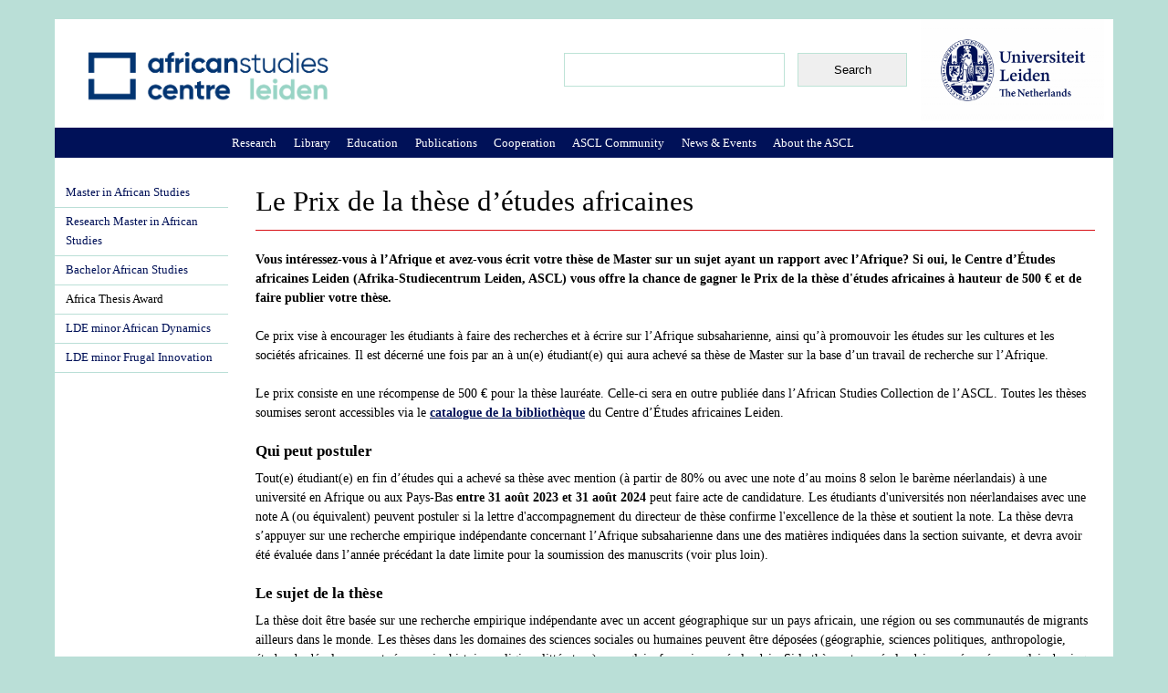

--- FILE ---
content_type: text/html; charset=utf-8
request_url: https://www.ascleiden.nl/content/le-prix-de-la-these-detudes-africaines
body_size: 10750
content:
<!DOCTYPE html PUBLIC "-//W3C//DTD XHTML+RDFa 1.0//EN"
  "http://www.w3.org/MarkUp/DTD/xhtml-rdfa-1.dtd">
<html xmlns="http://www.w3.org/1999/xhtml" xml:lang="en" version="XHTML+RDFa 1.0" dir="ltr"
  xmlns:content="http://purl.org/rss/1.0/modules/content/"
  xmlns:dc="http://purl.org/dc/terms/"
  xmlns:foaf="http://xmlns.com/foaf/0.1/"
  xmlns:og="http://ogp.me/ns#"
  xmlns:rdfs="http://www.w3.org/2000/01/rdf-schema#"
  xmlns:sioc="http://rdfs.org/sioc/ns#"
  xmlns:sioct="http://rdfs.org/sioc/types#"
  xmlns:skos="http://www.w3.org/2004/02/skos/core#"
  xmlns:xsd="http://www.w3.org/2001/XMLSchema#">

<head profile="http://www.w3.org/1999/xhtml/vocab">
  <meta http-equiv="Content-Type" content="text/html; charset=utf-8" />
<link rel="shortcut icon" href="https://ascleiden.nl/sites/default/pubfiles/favicon_0.ico" type="image/vnd.microsoft.icon" />
<meta name="description" content="Vous intéressez-vous à l’Afrique et avez-vous écrit votre thèse de Master sur un sujet ayant un rapport avec l’Afrique? Si oui, le Centre d’Études africaines Leiden (Afrika-Studiecentrum Leiden, ASCL) vous offre la chance de gagner le Prix de la thèse d&#039;études africaines à hauteur de 500 € et de faire publier votre thèse. Ce prix vise à encourager les étudiants à faire des" />
  <title>Le Prix de la thèse d’études africaines | African Studies Centre Leiden</title>
  <style type="text/css" media="all">
@import url("https://ascleiden.nl/modules/system/system.base.css?t726n0");
@import url("https://ascleiden.nl/modules/system/system.messages.css?t726n0");
@import url("https://ascleiden.nl/modules/system/system.theme.css?t726n0");
</style>
<style type="text/css" media="all">
@import url("https://ascleiden.nl/modules/aggregator/aggregator.css?t726n0");
@import url("https://ascleiden.nl/modules/book/book.css?t726n0");
@import url("https://ascleiden.nl/modules/calendar/css/calendar_multiday.css?t726n0");
@import url("https://ascleiden.nl/modules/comment/comment.css?t726n0");
@import url("https://ascleiden.nl/modules/field/theme/field.css?t726n0");
@import url("https://ascleiden.nl/modules/ideal_comments/theme/ideal_comments.css?t726n0");
@import url("https://ascleiden.nl/modules/node/node.css?t726n0");
@import url("https://ascleiden.nl/modules/search/search.css?t726n0");
@import url("https://ascleiden.nl/modules/user/user.css?t726n0");
@import url("https://ascleiden.nl/modules/extlink/css/extlink.css?t726n0");
@import url("https://ascleiden.nl/modules/views/css/views.css?t726n0");
@import url("https://ascleiden.nl/modules/ckeditor/css/ckeditor.css?t726n0");
</style>
<style type="text/css" media="all">
@import url("https://ascleiden.nl/modules/ctools/css/ctools.css?t726n0");
@import url("https://ascleiden.nl/modules/lightbox2/css/lightbox.css?t726n0");
@import url("https://ascleiden.nl/modules/panels/css/panels.css?t726n0");
@import url("https://ascleiden.nl/libraries/superfish/css/superfish.css?t726n0");
@import url("https://ascleiden.nl/libraries/superfish/css/superfish-vertical.css?t726n0");
@import url("https://ascleiden.nl/libraries/superfish/css/superfish-navbar.css?t726n0");
@import url("https://ascleiden.nl/modules/biblio/biblio.css?t726n0");
@import url("https://ascleiden.nl/libraries/superfish/style/default.css?t726n0");
</style>
<style type="text/css" media="all">
@import url("https://ascleiden.nl/themes/asc/css/system.menus.css?t726n0");
@import url("https://ascleiden.nl/themes/asc/css/html-reset.css?t726n0");
@import url("https://ascleiden.nl/themes/asc/css/wireframes.css?t726n0");
@import url("https://ascleiden.nl/themes/asc/css/layout-fixed.css?t726n0");
@import url("https://ascleiden.nl/themes/asc/css/page-backgrounds.css?t726n0");
@import url("https://ascleiden.nl/themes/asc/css/tabs.css?t726n0");
@import url("https://ascleiden.nl/themes/asc/css/pages.css?t726n0");
@import url("https://ascleiden.nl/themes/asc/css/blocks.css?t726n0");
@import url("https://ascleiden.nl/themes/asc/css/navigation.css?t726n0");
@import url("https://ascleiden.nl/themes/asc/css/views-styles.css?t726n0");
@import url("https://ascleiden.nl/themes/asc/css/nodes.css?t726n0");
@import url("https://ascleiden.nl/themes/asc/css/comments.css?t726n0");
@import url("https://ascleiden.nl/themes/asc/css/forms.css?t726n0");
@import url("https://ascleiden.nl/themes/asc/css/fields.css?t726n0");
</style>
<style type="text/css" media="print">
@import url("https://ascleiden.nl/themes/asc/css/print.css?t726n0");
</style>

<!--[if lte IE 7]>
<style type="text/css" media="all">
@import url("https://ascleiden.nl/themes/asc/css/ie7.css?t726n0");
</style>
<![endif]-->

<!--[if lte IE 6]>
<style type="text/css" media="all">
@import url("https://ascleiden.nl/themes/asc/css/ie6.css?t726n0");
</style>
<![endif]-->
</head>
<body class="html not-front not-logged-in one-sidebar sidebar-first page-node page-node- page-node-3830 node-type-placeholder section-content" >
  <div id="skip-link">
    <a href="#main-menu" class="element-invisible element-focusable">Jump to Navigation</a>
  </div>
    <div id="page-wrapper">

<div id="page">
  <div id="header"><div class="section clearfix">
          
 
      <div class="region region-header">
    <div id="block-block-32" class="block block-block first odd">

      
  <div class="content">
    <p><a href="/" target="_top"><img alt="" src="/themes/asc/ASCL-logo-2.png" style="position: absolute; margin-left: 30px; margin-top: 30px; z-index: 11; margin-right: 30px; width: 280px; height: 66px;" /></a></p>
  </div>

</div><!-- /.block -->
<div id="block-block-37" class="block block-block even">

      
  <div class="content">
    <p><a href="https://www.universiteitleiden.nl/en/african-studies-centre-leiden" target="_blank"><img alt="" src="/sites/default/files/pictures/ul_-_algemeen_internationaal_-_rgb-color.jpg" style="width: 201px; height: 112px;" /></a></p>
  </div>

</div><!-- /.block -->
<div id="block-search-form" class="block block-search last odd">

      
  <div class="content">
    <form action="/content/le-prix-de-la-these-detudes-africaines" method="post" id="search-block-form" accept-charset="UTF-8"><div><div class="container-inline">
      <h2 class="element-invisible">Search form</h2>
    <div class="form-item form-type-textfield form-item-search-block-form">
  <label class="element-invisible" for="edit-search-block-form--2">Search </label>
 <input title="Enter the terms you wish to search for." type="text" id="edit-search-block-form--2" name="search_block_form" value="" size="15" maxlength="128" class="form-text" />
</div>
<div class="form-actions form-wrapper" id="edit-actions"><input type="submit" id="edit-submit" name="op" value="Search" class="form-submit" /></div><input type="hidden" name="form_build_id" value="form-Mu9v92jM8GdTNYRUowy03fTc16QtQRj9Q_g25udCxrE" />
<input type="hidden" name="form_id" value="search_block_form" />
</div>
</div></form>  </div>

</div><!-- /.block -->
  </div><!-- /.region -->
	
  </div></div><!-- /.section, /#header -->
    <div id="main-wrapper"><div id="main" class="clearfix with-navigation">

    <div id="content" class="column"><div class="section">
                  <a id="main-content"></a>
                    <h1 class="title" id="page-title">Le Prix de la thèse d’études africaines</h1>
                                            <div class="region region-content">
    <div id="block-system-main" class="block block-system first last odd">

      
  <div class="content">
    <div id="node-3830" class="node node-placeholder view-mode-full clearfix" about="/content/le-prix-de-la-these-detudes-africaines" typeof="sioc:Item foaf:Document">

  
      <span property="dc:title" content="Le Prix de la thèse d’études africaines" class="rdf-meta element-hidden"></span><span property="sioc:num_replies" content="0" datatype="xsd:integer" class="rdf-meta element-hidden"></span>
  
  

  <div class="content">
    <div class="field field-name-body field-type-text-with-summary field-label-hidden"><div class="field-items"><div class="field-item even" property="content:encoded"><p><strong>Vous int&eacute;ressez-vous &agrave; l&rsquo;Afrique et avez-vous &eacute;crit votre th&egrave;se de Master sur un sujet ayant un rapport avec l&rsquo;Afrique? Si oui, le Centre d&rsquo;&Eacute;tudes africaines Leiden (Afrika-Studiecentrum Leiden, ASCL) vous offre la chance de gagner le Prix de la th&egrave;se d&#39;&eacute;tudes africaines &agrave; hauteur de 500 &euro; et de faire publier votre th&egrave;se. </strong></p>
<p>Ce prix vise &agrave; encourager les &eacute;tudiants &agrave; faire des recherches et &agrave; &eacute;crire sur l&rsquo;Afrique subsaharienne, ainsi qu&rsquo;&agrave; promouvoir les &eacute;tudes sur les cultures et les soci&eacute;t&eacute;s africaines. Il est d&eacute;cern&eacute; une fois par an &agrave; un(e) &eacute;tudiant(e) qui aura achev&eacute; sa th&egrave;se de Master sur la base d&rsquo;un travail de recherche sur l&rsquo;Afrique.</p>
<p>Le prix consiste en une r&eacute;compense de 500 &euro; pour la th&egrave;se laur&eacute;ate. Celle-ci sera en outre publi&eacute;e dans l&rsquo;African Studies Collection de l&rsquo;ASCL. Toutes les th&egrave;ses soumises seront accessibles via le <a href="http://opc-ascl.oclc.org:1080/DB=3/LNG=FR/">catalogue de la biblioth&egrave;que</a> du Centre d&rsquo;&Eacute;tudes africaines Leiden.</p>
<h2>Qui peut postuler</h2>
<p>Tout(e) &eacute;tudiant(e) en fin d&rsquo;&eacute;tudes qui a achev&eacute; sa th&egrave;se avec mention (&agrave; partir de 80% ou avec une note d&rsquo;au moins 8 selon le bar&egrave;me n&eacute;erlandais) &agrave; une universit&eacute; en Afrique ou aux Pays-Bas <strong>entre 31 ao&ucirc;t 2023 et 31 ao&ucirc;t 2024</strong>&nbsp;peut faire acte de candidature. Les &eacute;tudiants d&#39;universit&eacute;s non n&eacute;erlandaises avec une note A (ou &eacute;quivalent) peuvent postuler si la lettre d&#39;accompagnement du directeur de th&egrave;se confirme l&#39;excellence de la th&egrave;se et soutient la note. La th&egrave;se devra s&rsquo;appuyer sur une recherche empirique ind&eacute;pendante concernant l&rsquo;Afrique subsaharienne dans une des mati&egrave;res indiqu&eacute;es dans la section suivante, et devra avoir &eacute;t&eacute; &eacute;valu&eacute;e dans l&rsquo;ann&eacute;e pr&eacute;c&eacute;dant la date limite pour la soumission des manuscrits (voir plus loin).</p>
<h2>Le sujet de la th&egrave;se</h2>
<p>La th&egrave;se doit &ecirc;tre bas&eacute;e sur une recherche empirique ind&eacute;pendante avec un accent g&eacute;ographique sur un pays africain, une r&eacute;gion ou ses communaut&eacute;s de migrants ailleurs dans le monde. Les th&egrave;ses dans les domaines des sciences sociales ou humaines peuvent &ecirc;tre d&eacute;pos&eacute;es (g&eacute;ographie, sciences politiques, anthropologie, &eacute;tudes du d&eacute;veloppement, &eacute;conomie, histoire, religion, litt&eacute;rature) en anglais, fran&ccedil;ais ou n&eacute;erlandais. Si la th&egrave;se est en n&eacute;erlandais, un r&eacute;sum&eacute; en anglais de cinq pages doit &ecirc;tre joint.</p>
<h2>Qualit&eacute; de la th&egrave;se</h2>
<p>L&rsquo;ASCL souhaite attirer des th&egrave;ses qui se profilent au-dessus de la moyenne en termes de sujet, et qui manifestent une approche m&eacute;thodologique solide. Le jury p&egrave;se l&rsquo;originalit&eacute; de la d&eacute;marche et de la vision, et la pertinence de la recherche pour une compr&eacute;hension scientifique des questions consid&eacute;r&eacute;es. En outre, le jury prendra en compte l&rsquo;importance de la th&egrave;se en relation avec la probl&eacute;matique du d&eacute;veloppement et son int&eacute;r&ecirc;t pour le grand public.</p>
<h2>Comment soumettre une th&egrave;se</h2>
<p>Si un &eacute;tudiant ou son directeur d&rsquo;&eacute;tudes estime qu&rsquo;une th&egrave;se de Master m&eacute;rite un prix du fait de sa qualit&eacute; et de son originalit&eacute;, ce travail pourra &ecirc;tre soumis &agrave; l&rsquo;ASCL. Toute candidature devra comprendre :</p>
<ul>
<li>une version digitale de la th&egrave;se envoy&eacute;e par courrier &eacute;lectronique,</li>
<li>un r&eacute;sum&eacute; d&rsquo;un maximum de 500 mots, et</li>
<li>une lettre de recommandation sign&eacute;e du directeur d&rsquo;&eacute;tudes de l&rsquo;&eacute;tudiant comprenant des renseignements d&eacute;taill&eacute;s sur la qualit&eacute; de la th&egrave;se et l&rsquo;institution &eacute;ducationnelle d&rsquo;o&ugrave; il est dipl&ocirc;m&eacute;.</li>
</ul>
<p><strong>La candidature ne sera pas prise en compte si le dossier n&rsquo;est pas conforme aux exigences ci-dessus.</strong><br />
&nbsp;</p>
<h2>En quelle langue soumettre la th&egrave;se</h2>
<p>Elle peut &ecirc;tre &eacute;crite en anglais, en fran&ccedil;ais ou en n&eacute;erlandais. Toute th&egrave;se en n&eacute;erlandais devra comporter un r&eacute;sum&eacute; de cinq pages en anglais ou en fran&ccedil;ais.</p>
<h2><strong>Calendrier</strong></h2>
<p>La date limite pour la soumission des th&egrave;ses est <strong>jeudi 31 octobre</strong>.</p>
<p>A partir de la totalit&eacute; des textes, trois th&egrave;ses seront choisies pour une premi&egrave;re s&eacute;lection d&rsquo;o&ugrave; proviendra la th&egrave;se laur&eacute;ate. Le jury annoncera les trois nominations finales, puis celle de la th&egrave;se laur&eacute;ate. Le laur&eacute;at recevra son prix au cours d&rsquo;un s&eacute;minaire de l&rsquo;ASCL auquel il/elle sera invit&eacute;(e) &agrave; pr&eacute;senter son travail.</p>
<h2>Le jury</h2>
<p>Les chercheurs suivants font partie du jury du Prix de la th&egrave;se d&#39;&eacute;tudes africaines 2024:</p>
<ul>
<li style="margin: 0px; padding: 0px;"><a href="https://www.uva.nl/profiel/w/a/m.c.vanderwaal/m.c.van-der-waal.html?cb" rel=" noopener noreferrer" style="color: rgb(0, 17, 88); font-weight: bold;" target="_blank">Prof. Dr Margriet van der Waal</a>&nbsp;(pr&eacute;sident, Universit&eacute; de Groningen et Universite d&#39;Amsterdam)</li>
<li style="margin: 0px; padding: 0px;"><a href="http://marnixdebruyne.nl/" rel=" noopener noreferrer" style="color: rgb(0, 17, 88); font-weight: bold;" target="_blank">Marnix de Bruyne</a>&nbsp;(journalist des affairs internationaux)</li>
<li style="margin: 0px; padding: 0px;"><a href="https://soc.kuleuven.be/anthropology/staff/00156680" rel=" noopener noreferrer" style="color: rgb(0, 17, 88); font-weight: bold;" target="_blank">Dr&nbsp;Tanja Hendriks</a>&nbsp;(KU Louvain)</li>
<li style="margin: 0px; padding: 0px;"><a href="https://www.ascleiden.nl/organization/people/agnieszka-kazimierczuk" style="color: rgb(0, 17, 88); font-weight: bold;">Dr Agnieszka Kazimierczuk&nbsp;</a>(chercheur ind&eacute;pendent)</li>
<li style="margin: 0px; padding: 0px;"><a href="https://www.ascleiden.nl/organization/people/mandipa-ndlovu" style="color: rgb(0, 17, 88); font-weight: bold;">Mandipa Ndlovu</a>&nbsp;(candidat doctorale, Centre d&#39;&Eacute;tudes Africaines)</li>
</ul>
<p>Pour plus ample information ou dans le cas de questions concernant la soumission d&rsquo;une th&egrave;se, pri&egrave;re de prendre contact avec le secr&eacute;taire du Comit&eacute; du Prix ASCL: <a href="mailto:asc@ascleiden.nl">asc@ascleiden.nl</a>.</p>
<p>La d&eacute;cision du jury est d&eacute;finitive, et ne peut faire l&rsquo;objet de correspondance.</p>
</div></div></div>	    <div class="submitted">
      Posted on 29 March 2012, last modified on 4 July 2024    </div>
		
    </div>

  
  
</div><!-- /.node -->
  </div>

</div><!-- /.block -->
  </div><!-- /.region -->
          </div></div><!-- /.section, /#content -->

          <div id="navigation"><div class="section clearfix">

        
          <div class="region region-navigation">
    <div id="block-superfish-4" class="block block-superfish first last odd">

      
  <div class="content">
    <ul id="superfish-4" class="sf-menu main-menu sf-horizontal sf-style-default sf-total-items-8 sf-parent-items-0 sf-single-items-8"><li id="menu-1041-4" class="first odd sf-item-1 sf-depth-1 sf-no-children"><a href="/content/research" class="sf-depth-1 ">Research</a></li><li id="menu-3226-4" class="middle even sf-item-2 sf-depth-1 sf-no-children"><a href="/content/library" class="sf-depth-1 ">Library</a></li><li id="menu-839-4" class="active-trail middle odd sf-item-3 sf-depth-1 sf-no-children"><a href="/content/education" class="sf-depth-1 ">Education</a></li><li id="menu-846-4" class="middle even sf-item-4 sf-depth-1 sf-no-children"><a href="/content/publications" class="sf-depth-1 ">Publications</a></li><li id="menu-836-4" class="middle odd sf-item-5 sf-depth-1 sf-no-children"><a href="/content/cooperation" class="sf-depth-1 ">Cooperation</a></li><li id="menu-896-4" class="middle even sf-item-6 sf-depth-1 sf-no-children"><a href="/content/ascl-community" class="sf-depth-1 ">ASCL Community</a></li><li id="menu-841-4" class="middle odd sf-item-7 sf-depth-1 sf-no-children"><a href="/content/news-events" class="sf-depth-1 ">News &amp; Events</a></li><li id="menu-840-4" class="last even sf-item-8 sf-depth-1 sf-no-children"><a href="/content/about-ascl" class="sf-depth-1 ">About the ASCL</a></li></ul>  </div>

</div><!-- /.block -->
  </div><!-- /.region -->

      </div></div><!-- /.section, /#navigation -->
    
      <div class="region region-sidebar-first column sidebar"><div class="section">
    <div id="block-menu-block-2" class="block block-menu-block first last odd">

      
  <div class="content">
    <div class="menu-block-wrapper menu-block-2 menu-name-main-menu parent-mlid-0 menu-level-2">
  <ul class="menu"><li class="first collapsed menu-mlid-6673"><a href="/content/master-african-studies">Master in African Studies</a></li>
<li class="collapsed menu-mlid-891"><a href="/content/research-master-african-studies">Research Master in African Studies</a></li>
<li class="leaf menu-mlid-6674"><a href="/content/bachelor-african-studies">Bachelor African Studies</a></li>
<li class="leaf active-trail menu-mlid-3783"><a href="/content/africa-thesis-award" class="active active-trail">Africa Thesis Award</a></li>
<li class="leaf menu-mlid-6527"><a href="/content/lde-minor-african-dynamics">LDE minor African Dynamics</a></li>
<li class="last leaf menu-mlid-6133"><a href="/content/lde-minor-frugal-innovation-sustainable-futures">LDE minor Frugal Innovation</a></li>
</ul></div>
  </div>

</div><!-- /.block -->
  </div></div><!-- /.section, /.region -->

    
  </div></div><!-- /#main, /#main-wrapper -->

    <footer id="footer" class="region region-footer">
    <div id="block-block-33" class="block block-block first last odd">

      
  <div class="content">
    <div style="width: 199px; float: left; padding: 10px; margin-left: 40px; padding-top: 20px; margin-right: 15px">Herta Mohr building</p>
<p>Witte Singel 27A<br />
2311 BG Leiden</p>
<p>Postal address: PO Box 9515<br />
2300 RA Leiden, The Netherlands</p>
<p>+31 (0)71 527 33 72/76<br />
+31 (0)71 527 33 54 (Library)</p>
<p><a href="mailto:asc@asc.leidenuniv.nl">asc@asc.leidenuniv.nl</a></p>
</div>
<div style="width: 199px; float: left; padding: 10px; padding-left:50px; padding-top: 0px; margin-left: 10px; line-height:30px; margin-top: 15px; border-left: 1px solid #2b3e8c; margin-right: 15px;"><em><b>The African Studies Centre Leiden is an interfaculty institute of Leiden University</b></em></p>
<p><a href="/content/contact" style="text-decoration: underline;">Contact</a><br />
<a href="https://www.ascleiden.nl/user/login" style="text-decoration: underline;">Login</a></div>
<div style="width: 140px; float: left; padding: 10px; margin-left: 20px; margin-top: 14px; padding-top: 8px; border-left: 1px solid #2b3e8c; padding-left: 70px; padding-right: 50px;"><a href="https://www.linkedin.com/company/african-studies-centre/" target="_blank"><img alt="" src="/sites/default/pubfiles/pubfiles/linkedin2.png" style="width: 30px; height: 30px; vertical-align: middle;" /><span style="line-height: 30px; margin-left: 10px; margin-top: 2px;">LinkedIn</span></a></p>
<p><a href="https://bsky.app/profile/ascleiden.bsky.social" target="_blank"><img alt="" src="/sites/default/pubfiles/pubfiles/bluesky.png" style="width: 30px; height: 30px; vertical-align: middle;" /><span style="line-height: 30px; margin-left: 10px; margin-top: 2px;">Bluesky</span></a></p>
<p><a href="https://www.instagram.com/africanstudiescentreleiden/" target="_blank"><img alt="" src="/sites/default/files/pictures/instagram-small.png" style="width: 30px; height: 30px; vertical-align: middle;" /><span style="line-height: 30px; margin-left: 10px; margin-top: 2px;">Instagram</span></a></p>
<p><a href="https://www.facebook.com/ASCLeiden?sk=wall" target="_blank"><img alt="" src="/sites/default/files/pictures/fb-small.png" style="width: 30px; height: 30px; vertical-align: middle;" /><span style="line-height: 30px; margin-left:10px; margin-top: 2px;">Facebook</span></a></p>
<p><a href="https://www.youtube.com/user/AfricanStudiesCentre" target="_blank"><img alt="" src="/sites/default/files/pictures/youtube-small.png" style="width: 30px; height: 30px; vertical-align: middle;" /><span style="line-height: 30px; margin-left:10px; margin-top: 2px;">Youtube</span></a></div>
<div style="width: 199px; float: left; padding: 10px; padding-top: 10px; padding-left: 60px; margin-left:-10px; border-left: 1px solid #2b3e8c; margin-top: 14px; font-size: 110%; line-height: 90%;"><strong><a href="http://www.ascwebshop.nl/" target="_blank">Visit our Bookshop</a></strong></p>
<p><strong><a href="/content/ascl-africanist-blog">Read our Blog</a></strong></p>
<p><strong><a href="http://countryportal.ascleiden.nl/" target="_blank">Visit our Country Portal</a></strong></p>
<p><strong><a href="http://www.africabib.org/" target="_blank">Search AfricaBib</a></strong></p>
<p><strong><a href="/content/subscribe-mailing-lists">Subscribe to our newsletter</a></p>
<p><a href="/content/vacancies">Vacancies</a></strong><br />
&nbsp;</div>
<div style="width: 199px; float: left; padding: 10px; padding-top: 20px; margin-top: -10px;">
<p style="padding-left: 15px;">&nbsp;</p>
</div>
<p>&nbsp;</p>
  </div>

</div><!-- /.block -->
  </footer>

</div></div><!-- /#page, /#page-wrapper -->

      <script type="text/javascript" src="https://ascleiden.nl/sites/default/pubfiles/js/js_YD9ro0PAqY25gGWrTki6TjRUG8TdokmmxjfqpNNfzVU.js"></script>
<script type="text/javascript" src="https://ascleiden.nl/sites/default/pubfiles/js/js_onbE0n0cQY6KTDQtHO_E27UBymFC-RuqypZZ6Zxez-o.js"></script>
<script type="text/javascript" src="https://ascleiden.nl/sites/default/pubfiles/js/js_JBIR_SaTcP4FZtovxIVm8-38N1JOPS7j0an93V-yySU.js"></script>
<script type="text/javascript" src="https://ascleiden.nl/sites/default/pubfiles/js/js_My90P6fgse53pxAUZmkaSgEzSWWxU-5M31MnycHs_SU.js"></script>
<script type="text/javascript">
<!--//--><![CDATA[//><!--
(function(i,s,o,g,r,a,m){i["GoogleAnalyticsObject"]=r;i[r]=i[r]||function(){(i[r].q=i[r].q||[]).push(arguments)},i[r].l=1*new Date();a=s.createElement(o),m=s.getElementsByTagName(o)[0];a.async=1;a.src=g;m.parentNode.insertBefore(a,m)})(window,document,"script","https://www.google-analytics.com/analytics.js","ga");ga("create", "UA-33114005-1", {"cookieDomain":"auto"});ga("send", "pageview");
//--><!]]>
</script>
<script type="text/javascript" src="https://ascleiden.nl/sites/default/pubfiles/js/js_-oEDdwe4XpUqUj4W0KJs96ENaXIrGvjBvIP-WYYBi54.js"></script>
<script type="text/javascript">
<!--//--><![CDATA[//><!--
jQuery(function(){
jQuery('#superfish-4').supersubs({minWidth: 12, maxWidth: 27, extraWidth: 1}).superfish({
pathLevels: '2',
delay: 300,
animation: {opacity:'show'},
speed: 'fast',
autoArrows: false,
dropShadows: false,
disableHI: true});
});
//--><!]]>
</script>
<script type="text/javascript">
<!--//--><![CDATA[//><!--
jQuery.extend(Drupal.settings, {"basePath":"\/","pathPrefix":"","setHasJsCookie":0,"ajaxPageState":{"theme":"asc","theme_token":"RnO38CiPtaL-21ypo2Dl1tuIoWYaedfkqK8WwIOIv-w","js":{"misc\/jquery.js":1,"misc\/jquery-extend-3.4.0.js":1,"misc\/jquery-html-prefilter-3.5.0-backport.js":1,"misc\/jquery.once.js":1,"misc\/drupal.js":1,"misc\/form-single-submit.js":1,"modules\/ideal_comments\/theme\/ideal_comments.js":1,"modules\/lightbox2\/js\/lightbox.js":1,"libraries\/superfish\/jquery.hoverIntent.minified.js":1,"libraries\/superfish\/jquery.bgiframe.min.js":1,"libraries\/superfish\/superfish.js":1,"libraries\/superfish\/supersubs.js":1,"libraries\/superfish\/supposition.js":1,"libraries\/superfish\/sftouchscreen.js":1,"modules\/google_analytics\/googleanalytics.js":1,"0":1,"modules\/extlink\/js\/extlink.js":1,"1":1},"css":{"modules\/system\/system.base.css":1,"modules\/system\/system.menus.css":1,"modules\/system\/system.messages.css":1,"modules\/system\/system.theme.css":1,"modules\/aggregator\/aggregator.css":1,"modules\/book\/book.css":1,"modules\/calendar\/css\/calendar_multiday.css":1,"modules\/comment\/comment.css":1,"modules\/field\/theme\/field.css":1,"modules\/ideal_comments\/theme\/ideal_comments.css":1,"modules\/node\/node.css":1,"modules\/search\/search.css":1,"modules\/user\/user.css":1,"modules\/extlink\/css\/extlink.css":1,"modules\/views\/css\/views.css":1,"modules\/ckeditor\/css\/ckeditor.css":1,"modules\/ctools\/css\/ctools.css":1,"modules\/lightbox2\/css\/lightbox.css":1,"modules\/panels\/css\/panels.css":1,"libraries\/superfish\/css\/superfish.css":1,"libraries\/superfish\/css\/superfish-vertical.css":1,"libraries\/superfish\/css\/superfish-navbar.css":1,"modules\/biblio\/biblio.css":1,"libraries\/superfish\/style\/default.css":1,"themes\/asc\/css\/system.menus.css":1,"themes\/asc\/css\/html-reset.css":1,"themes\/asc\/css\/wireframes.css":1,"themes\/asc\/css\/layout-fixed.css":1,"themes\/asc\/css\/page-backgrounds.css":1,"themes\/asc\/css\/tabs.css":1,"themes\/asc\/css\/pages.css":1,"themes\/asc\/css\/blocks.css":1,"themes\/asc\/css\/navigation.css":1,"themes\/asc\/css\/views-styles.css":1,"themes\/asc\/css\/nodes.css":1,"themes\/asc\/css\/comments.css":1,"themes\/asc\/css\/forms.css":1,"themes\/asc\/css\/fields.css":1,"themes\/asc\/css\/print.css":1,"themes\/asc\/css\/ie7.css":1,"themes\/asc\/css\/ie6.css":1}},"jcarousel":{"ajaxPath":"\/jcarousel\/ajax\/views"},"lightbox2":{"rtl":0,"file_path":"\/(\\w\\w\/)public:\/","default_image":"\/modules\/lightbox2\/images\/brokenimage.jpg","border_size":10,"font_color":"000","box_color":"fff","top_position":"","overlay_opacity":"0.8","overlay_color":"000","disable_close_click":true,"resize_sequence":0,"resize_speed":400,"fade_in_speed":400,"slide_down_speed":600,"use_alt_layout":false,"disable_resize":false,"disable_zoom":false,"force_show_nav":false,"show_caption":true,"loop_items":false,"node_link_text":"View Image Details","node_link_target":false,"image_count":"Image !current of !total","video_count":"Video !current of !total","page_count":"Page !current of !total","lite_press_x_close":"press \u003Ca href=\u0022#\u0022 onclick=\u0022hideLightbox(); return FALSE;\u0022\u003E\u003Ckbd\u003Ex\u003C\/kbd\u003E\u003C\/a\u003E to close","download_link_text":"","enable_login":false,"enable_contact":false,"keys_close":"c x 27","keys_previous":"p 37","keys_next":"n 39","keys_zoom":"z","keys_play_pause":"32","display_image_size":"original","image_node_sizes":"()","trigger_lightbox_classes":"","trigger_lightbox_group_classes":"","trigger_slideshow_classes":"","trigger_lightframe_classes":"","trigger_lightframe_group_classes":"","custom_class_handler":0,"custom_trigger_classes":"","disable_for_gallery_lists":true,"disable_for_acidfree_gallery_lists":true,"enable_acidfree_videos":true,"slideshow_interval":5000,"slideshow_automatic_start":true,"slideshow_automatic_exit":true,"show_play_pause":true,"pause_on_next_click":false,"pause_on_previous_click":true,"loop_slides":false,"iframe_width":600,"iframe_height":400,"iframe_border":1,"enable_video":false,"useragent":"Mozilla\/5.0 (Macintosh; Intel Mac OS X 10_15_7) AppleWebKit\/537.36 (KHTML, like Gecko) Chrome\/131.0.0.0 Safari\/537.36; ClaudeBot\/1.0; +claudebot@anthropic.com)"},"googleanalytics":{"trackOutbound":1,"trackMailto":1,"trackDownload":1,"trackDownloadExtensions":"7z|aac|arc|arj|asf|asx|avi|bin|csv|doc(x|m)?|dot(x|m)?|exe|flv|gif|gz|gzip|hqx|jar|jpe?g|js|mp(2|3|4|e?g)|mov(ie)?|msi|msp|pdf|phps|png|ppt(x|m)?|pot(x|m)?|pps(x|m)?|ppam|sld(x|m)?|thmx|qtm?|ra(m|r)?|sea|sit|tar|tgz|torrent|txt|wav|wma|wmv|wpd|xls(x|m|b)?|xlt(x|m)|xlam|xml|z|zip"},"urlIsAjaxTrusted":{"\/content\/le-prix-de-la-these-detudes-africaines":true},"extlink":{"extTarget":"_blank","extClass":0,"extLabel":"(link is external)","extImgClass":0,"extIconPlacement":"append","extSubdomains":0,"extExclude":"","extInclude":"","extCssExclude":"","extCssExplicit":"","extAlert":0,"extAlertText":"This link will take you to an external web site. We are not responsible for their content.","mailtoClass":"mailto","mailtoLabel":"(link sends e-mail)","extUseFontAwesome":false}});
//--><!]]>
</script>
</body>
</html>


--- FILE ---
content_type: text/css
request_url: https://ascleiden.nl/libraries/superfish/css/superfish-navbar.css?t726n0
body_size: 504
content:
.sf-navbar {
  position: relative;
}
.sf-navbar li {
  position: static;
}
.sf-navbar li li {
  position: relative;
}
.sf-navbar li ul,
.sf-navbar li li li {
  width: 100%;
}
.sf-navbar li li {
  width: auto;
  float: left;
}
.sf-navbar li li:hover > ul,
.sf-navbar li li.sfHover > ul,
.sf-navbar > li.active-trail > ul {
  left: 0;
  top: 2.5em;
}
.sf-navbar li li li:hover > ul,
.sf-navbar li li li.sfHover > ul {
  left: 12em;
  top: 0;
}
.sf-navbar ul .sf-sub-indicator {
  background-position: -10px -100px;
}
.sf-navbar ul a > .sf-sub-indicator {
  background-position: 0 -100px;
}
.sf-navbar ul a:focus > .sf-sub-indicator,
.sf-navbar ul a:hover > .sf-sub-indicator,
.sf-navbar ul a:active > .sf-sub-indicator,
.sf-navbar ul li:hover > a > .sf-sub-indicator,
.sf-navbar ul li.sfHover > a > .sf-sub-indicator {
  background-position: -10px -100px;
}
.sf-navbar ul ul .sf-sub-indicator {
  background-position: -10px 0;
}
.sf-navbar ul ul a > .sf-sub-indicator {
  background-position: 0 0;
}
.sf-navbar ul ul a:focus > .sf-sub-indicator,
.sf-navbar ul ul a:hover > .sf-sub-indicator,
.sf-navbar ul ul a:active > .sf-sub-indicator,
.sf-navbar ul ul li:hover > a > .sf-sub-indicator,
.sf-navbar ul ul li.sfHover > a > .sf-sub-indicator {
  background-position: -10px 0;
}
.sf-navbar > li > ul {
  background: transparent;
  padding: 0;
  -moz-border-radius-bottomleft: 0;
  -moz-border-radius-topright: 0;
  -webkit-border-top-right-radius: 0;
  -webkit-border-bottom-left-radius: 0;
}